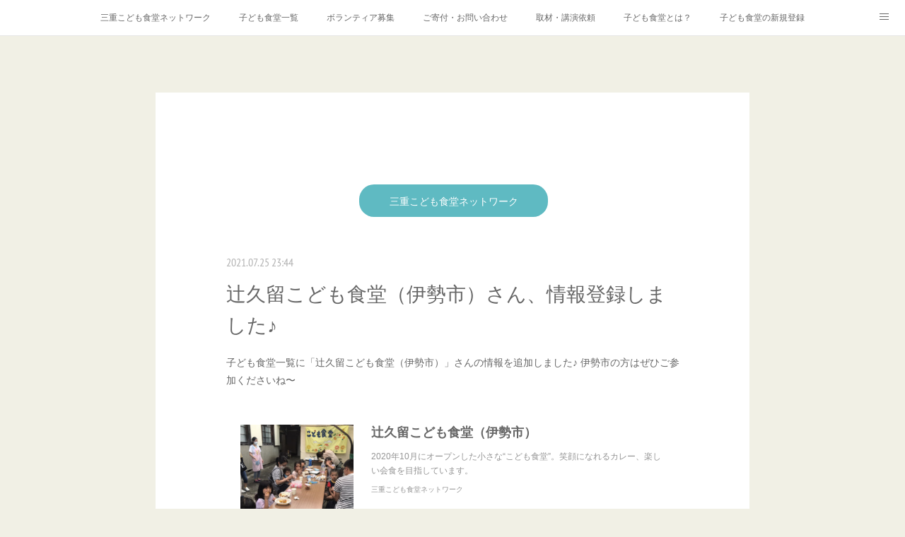

--- FILE ---
content_type: text/html; charset=utf-8
request_url: https://www.miekodomo.com/posts/19688138
body_size: 9368
content:
<!doctype html>

            <html lang="ja" data-reactroot=""><head><meta charSet="UTF-8"/><meta http-equiv="X-UA-Compatible" content="IE=edge"/><meta name="viewport" content="width=device-width,user-scalable=no,initial-scale=1.0,minimum-scale=1.0,maximum-scale=1.0"/><title data-react-helmet="true">辻久留こども食堂（伊勢市）さん、情報登録しました♪ | 三重こども食堂ネットワーク</title><link data-react-helmet="true" rel="canonical" href="https://www.miekodomo.com/posts/19688138/"/><meta name="description" content="子ども食堂一覧に「辻久留こども食堂（伊勢市）」さんの情報を追加しました♪ 伊勢市の方はぜひご参加くださいね〜"/><meta name="google-site-verification" content="xzZjcN_as2jXrZ-LhVpuOfdLod7-Ke-LpPiXlzIDnWE"/><meta property="fb:app_id" content="522776621188656"/><meta property="og:url" content="https://www.miekodomo.com/posts/19688138"/><meta property="og:type" content="article"/><meta property="og:title" content="辻久留こども食堂（伊勢市）さん、情報登録しました♪"/><meta property="og:description" content="子ども食堂一覧に「辻久留こども食堂（伊勢市）」さんの情報を追加しました♪ 伊勢市の方はぜひご参加くださいね〜"/><meta property="og:image" content="https://cdn.amebaowndme.com/madrid-prd/madrid-web/images/sites/828732/4db4df3a62ddc905de0e12af6ecaeeca_52aa8c721010126d617b91acc8e880d0.jpg"/><meta property="og:site_name" content="三重こども食堂ネットワーク"/><meta property="og:locale" content="ja_JP"/><meta name="twitter:card" content="summary_large_image"/><meta name="twitter:site" content="@amebaownd"/><meta name="twitter:title" content="辻久留こども食堂（伊勢市）さん、情報登録しました♪ | 三重こども食堂ネットワーク"/><meta name="twitter:description" content="子ども食堂一覧に「辻久留こども食堂（伊勢市）」さんの情報を追加しました♪ 伊勢市の方はぜひご参加くださいね〜"/><meta name="twitter:image" content="https://cdn.amebaowndme.com/madrid-prd/madrid-web/images/sites/828732/4db4df3a62ddc905de0e12af6ecaeeca_52aa8c721010126d617b91acc8e880d0.jpg"/><meta name="twitter:app:id:iphone" content="911640835"/><meta name="twitter:app:url:iphone" content="amebaownd://public/sites/828732/posts/19688138"/><meta name="twitter:app:id:googleplay" content="jp.co.cyberagent.madrid"/><meta name="twitter:app:url:googleplay" content="amebaownd://public/sites/828732/posts/19688138"/><meta name="twitter:app:country" content="US"/><link rel="amphtml" href="https://amp.amebaownd.com/posts/19688138"/><link rel="alternate" type="application/rss+xml" title="三重こども食堂ネットワーク" href="https://www.miekodomo.com/rss.xml"/><link rel="alternate" type="application/atom+xml" title="三重こども食堂ネットワーク" href="https://www.miekodomo.com/atom.xml"/><link rel="sitemap" type="application/xml" title="Sitemap" href="/sitemap.xml"/><link href="https://static.amebaowndme.com/madrid-frontend/css/user.min-a66be375c.css" rel="stylesheet" type="text/css"/><link href="https://static.amebaowndme.com/madrid-frontend/css/cdg/index.min-a66be375c.css" rel="stylesheet" type="text/css"/><link rel="icon" href="https://cdn.amebaowndme.com/madrid-prd/madrid-web/images/sites/828732/faac129bdb37fb0a3d682954d62c068f_f0ea3442e229f5ad8b8bc56078b09dbb.png?width=32&amp;height=32"/><link rel="apple-touch-icon" href="https://cdn.amebaowndme.com/madrid-prd/madrid-web/images/sites/828732/faac129bdb37fb0a3d682954d62c068f_f0ea3442e229f5ad8b8bc56078b09dbb.png?width=180&amp;height=180"/><style id="site-colors" charSet="UTF-8">.u-nav-clr {
  color: #666666;
}
.u-nav-bdr-clr {
  border-color: #666666;
}
.u-nav-bg-clr {
  background-color: #ffffff;
}
.u-nav-bg-bdr-clr {
  border-color: #ffffff;
}
.u-site-clr {
  color: #ffffff;
}
.u-base-bg-clr {
  background-color: #f1f0e5;
}
.u-btn-clr {
  color: #ffffff;
}
.u-btn-clr:hover,
.u-btn-clr--active {
  color: rgba(255,255,255, 0.7);
}
.u-btn-clr--disabled,
.u-btn-clr:disabled {
  color: rgba(255,255,255, 0.5);
}
.u-btn-bdr-clr {
  border-color: #cccab8;
}
.u-btn-bdr-clr:hover,
.u-btn-bdr-clr--active {
  border-color: rgba(204,202,184, 0.7);
}
.u-btn-bdr-clr--disabled,
.u-btn-bdr-clr:disabled {
  border-color: rgba(204,202,184, 0.5);
}
.u-btn-bg-clr {
  background-color: #cccab8;
}
.u-btn-bg-clr:hover,
.u-btn-bg-clr--active {
  background-color: rgba(204,202,184, 0.7);
}
.u-btn-bg-clr--disabled,
.u-btn-bg-clr:disabled {
  background-color: rgba(204,202,184, 0.5);
}
.u-txt-clr {
  color: #666666;
}
.u-txt-clr--lv1 {
  color: rgba(102,102,102, 0.7);
}
.u-txt-clr--lv2 {
  color: rgba(102,102,102, 0.5);
}
.u-txt-clr--lv3 {
  color: rgba(102,102,102, 0.3);
}
.u-txt-bg-clr {
  background-color: #efefef;
}
.u-lnk-clr,
.u-clr-area a {
  color: #8d8148;
}
.u-lnk-clr:visited,
.u-clr-area a:visited {
  color: rgba(141,129,72, 0.7);
}
.u-lnk-clr:hover,
.u-clr-area a:hover {
  color: rgba(141,129,72, 0.5);
}
.u-ttl-blk-clr {
  color: #5FBAC2;
}
.u-ttl-blk-bdr-clr {
  border-color: #5FBAC2;
}
.u-ttl-blk-bdr-clr--lv1 {
  border-color: #dff1f2;
}
.u-bdr-clr {
  border-color: #deddcd;
}
.u-acnt-bdr-clr {
  border-color: #5FBAC2;
}
.u-acnt-bg-clr {
  background-color: #5FBAC2;
}
body {
  background-color: #f1f0e5;
}
blockquote {
  color: rgba(102,102,102, 0.7);
  border-left-color: #deddcd;
};</style><style id="user-css" charSet="UTF-8">/**
 * @media all
 * 全体に適用したいCSSを記述してください。
 */

.btn__item {
  border-radius: 1.5em;
}

/* Owndブランド非表示 */
#mdrd-564f9fe .owndbar__header, #mdrd-564f9fe .owndbar--header, #mdrd-564f9fe .owndbar, #mdrd-564f9fe .owndbar__footer {
  display: none !important;
  height:1px !important;
}

.complementary--siteFollow, .reblog-btn-outer {
  display:none;
}

/* ボタン */
.u-btn-bg-clr {
    background-color: 
    #5FBAC2;
}

/* 日付消去 */
#content .page__main .blog-list--main .blog-item__date {
  display:none;
}

/*
* 地域リスト
*/
.list_cat_area {
  list-style:none;
  background-color:#FFF;
}
.list_cat_area li {
  display:inline-block;
  list-style:none;
};</style><style media="screen and (max-width: 800px)" id="user-sp-css" charSet="UTF-8">/**
 * @media (max-width: 800px)
 * 画面幅が800px以下のスマートフォン、タブレット用のCSSを記述してください。
 */
/*
.btn__item {
  border-radius: 24px;
}
*/;</style><script>
              (function(i,s,o,g,r,a,m){i['GoogleAnalyticsObject']=r;i[r]=i[r]||function(){
              (i[r].q=i[r].q||[]).push(arguments)},i[r].l=1*new Date();a=s.createElement(o),
              m=s.getElementsByTagName(o)[0];a.async=1;a.src=g;m.parentNode.insertBefore(a,m)
              })(window,document,'script','//www.google-analytics.com/analytics.js','ga');
            </script></head><body id="mdrd-a66be375c" class="u-txt-clr u-base-bg-clr theme-cdg plan-premium hide-owndbar "><noscript><iframe src="//www.googletagmanager.com/ns.html?id=GTM-PXK9MM" height="0" width="0" style="display:none;visibility:hidden"></iframe></noscript><script>
            (function(w,d,s,l,i){w[l]=w[l]||[];w[l].push({'gtm.start':
            new Date().getTime(),event:'gtm.js'});var f=d.getElementsByTagName(s)[0],
            j=d.createElement(s),dl=l!='dataLayer'?'&l='+l:'';j.async=true;j.src=
            '//www.googletagmanager.com/gtm.js?id='+i+dl;f.parentNode.insertBefore(j,f);
            })(window,document, 'script', 'dataLayer', 'GTM-PXK9MM');
            </script><div id="content"><div class="page" data-reactroot=""><div class="page__outer"><div class="page__inner u-base-bg-clr"><div role="navigation" class="common-header__outer u-nav-bg-clr"><input type="checkbox" id="header-switch" class="common-header__switch"/><div class="common-header"><div class="common-header__inner js-nav-overflow-criterion"><ul class="common-header__nav common-header-nav"><li class="common-header-nav__item js-nav-item "><a target="" class="u-nav-clr" href="/">三重こども食堂ネットワーク</a></li><li class="common-header-nav__item js-nav-item "><a target="" class="u-nav-clr" href="/pages/3336471/kodomoshokudo">子ども食堂一覧</a></li><li class="common-header-nav__item js-nav-item "><a target="" class="u-nav-clr" href="/pages/3336477/volunteer">ボランティア募集</a></li><li class="common-header-nav__item js-nav-item "><a target="" class="u-nav-clr" href="/pages/3336479/donation">ご寄付・お問い合わせ</a></li><li class="common-header-nav__item js-nav-item "><a href="https://docs.google.com/forms/d/1-9tOn-Di3sTbD8tSDQ2bPgOq7oZNBigbnok7IQP4Y0E/viewform" target="_blank" class="u-nav-clr">取材・講演依頼</a></li><li class="common-header-nav__item js-nav-item "><a target="" class="u-nav-clr" href="/pages/3361596/faq">子ども食堂とは？</a></li><li class="common-header-nav__item js-nav-item "><a href="https://docs.google.com/forms/d/e/1FAIpQLSeh0Y4t7NZjbDcUBOH-8wpJiYGm7Ykok4SG2eSwxz-XGgqELQ/viewform" target="_blank" class="u-nav-clr">子ども食堂の新規登録</a></li><li class="common-header-nav__item js-nav-item "><a target="" class="u-nav-clr" href="/pages/4327603/calendar">☆子ども食堂カレンダー</a></li></ul></div><label class="common-header__more u-nav-bdr-clr" for="header-switch"><span class="u-nav-bdr-clr"><span class="u-nav-bdr-clr"><span class="u-nav-bdr-clr"></span></span></span></label></div></div><div class="page__main--outer"><div role="main" class="page__main page__main--blog-detail"><div class="section"><div class="blog-article-outer"><article class="blog-article u-bdr-clr"><div class="complementary-outer complementary-outer--slot1"><div class="complementary complementary--button "><div class="block-type--button"><div class="btn btn--center"><a target="_self" class="btn__item u-btn-bg-clr u-btn-clr u-font " href="https://www.miekodomo.com">三重こども食堂ネットワーク</a></div></div></div></div><div class="blog-article__inner"><div class="blog-article__header"><time class="blog-article__date u-txt-clr u-txt-clr--lv2 u-acnt-bdr-clr u-font" dateTime="2021-07-25T23:44:41Z">2021.07.25 23:44</time></div><div class="blog-article__body blog-body"><div class="blog-article__title blog-title"><h1 class="blog-title__text u-txt-clr">辻久留こども食堂（伊勢市）さん、情報登録しました♪</h1></div><div class="blog-body__item"><div class="blog-body__text u-txt-clr u-clr-area" data-block-type="text"><p>子ども食堂一覧に「辻久留こども食堂（伊勢市）」さんの情報を追加しました♪ 伊勢市の方はぜひご参加くださいね〜</p></div></div><div class="blog-body__item"><div class="quote u-clr-area quote--三重こども食堂ネットワーク"><div class="ogp u-bdr-clr"><a target="_blank" class="ogp__action" href="https://www.miekodomo.com/posts/18361269"><div class="ogp__img"><div><img alt=""/></div></div><div class="ogp__body"><p class="ogp__title u-txt-clr">辻久留こども食堂（伊勢市）</p><div class="ogp__text u-txt-clr u-txt-clr--lv1"><p>2020年10月にオープンした小さな“こども食堂”。笑顔になれるカレー、楽しい会食を目指しています。</p></div><p class="ogp__site ogp__site--ellipsis u-txt-clr u-txt-clr--lv1">三重こども食堂ネットワーク</p></div></a></div></div></div></div><div class="blog-article__footer"><div class="bloginfo"><div class="bloginfo__category bloginfo-category"><ul class="bloginfo-category__list bloginfo-category-list"><li class="bloginfo-category-list__item"><a class="u-txt-clr u-txt-clr--lv2" href="/posts/categories/2526387">☆お知らせ<!-- -->(<!-- -->58<!-- -->)</a></li></ul></div></div><div class="reblog-btn-outer"><div class="reblog-btn-body"><button class="reblog-btn"><span class="reblog-btn__inner"><span class="icon icon--reblog2"></span></span></button></div></div></div></div><div class="complementary-outer complementary-outer--slot2"><div class="complementary complementary--shareButton "><div class="block-type--shareButton"><div class="share share--circle share--circle-5"><button class="share__btn--facebook share__btn share__btn--circle"><span aria-hidden="true" class="icon--facebook icon"></span></button><button class="share__btn--twitter share__btn share__btn--circle"><span aria-hidden="true" class="icon--twitter icon"></span></button><button class="share__btn--hatenabookmark share__btn share__btn--circle"><span aria-hidden="true" class="icon--hatenabookmark icon"></span></button><button class="share__btn--pocket share__btn share__btn--circle"><span aria-hidden="true" class="icon--pocket icon"></span></button><button class="share__btn--googleplus share__btn share__btn--circle"><span aria-hidden="true" class="icon--googleplus icon"></span></button></div></div></div><div class="complementary complementary--relatedPosts "><div class="block-type--relatedPosts"></div></div><div class="complementary complementary--postPrevNext "><div class="block-type--postPrevNext"><div class="pager pager--type1"><ul class="pager__list"><li class="pager__item pager__item--prev pager__item--bg"><a class="pager__item-inner " style="background-image:url(https://cdn.amebaowndme.com/madrid-prd/madrid-web/images/sites/828732/b7797c9f9186f0a75660e2266b3f6bca_d3e6a1f0fd174a6dbd16c55c51f168a1.jpg?width=400)" href="/posts/19688157"><time class="pager__date " dateTime="2021-07-25T23:46:08Z">2021.07.25 23:46</time><div><span class="pager__description ">心の森マザーリーフ（鈴鹿市）さん、情報登録しました♪</span></div><span aria-hidden="true" class="pager__icon icon icon--disclosure-l4 "></span></a></li><li class="pager__item pager__item--next pager__item--bg"><a class="pager__item-inner " style="background-image:url(https://cdn.amebaowndme.com/madrid-prd/madrid-web/images/sites/828732/4b269d7ee4e9bc00d70798916da7e220_79c597901d2cb3617a4f4dc9be0540a6.jpg?width=400)" href="/posts/20192868"><time class="pager__date " dateTime="2021-07-20T04:04:46Z">2021.07.20 04:04</time><div><span class="pager__description ">くらしのホットハウス☆育生（津市）さん、情報登録しました♪</span></div><span aria-hidden="true" class="pager__icon icon icon--disclosure-r4 "></span></a></li></ul></div></div></div></div><div class="blog-article__comment"><div class="comment-list js-comment-list" style="display:none"><div><p class="comment-count u-txt-clr u-txt-clr--lv2"><span>0</span>コメント</p><ul><li class="comment-list__item comment-item js-comment-form"><div class="comment-item__body"><form class="comment-item__form u-bdr-clr "><div class="comment-item__form-head"><textarea type="text" id="post-comment" maxLength="1100" placeholder="コメントする..." class="comment-item__input"></textarea></div><div class="comment-item__form-foot"><p class="comment-item__count-outer"><span class="comment-item__count ">1000</span> / 1000</p><button type="submit" disabled="" class="comment-item__submit">投稿</button></div></form></div></li></ul></div></div></div><div class="pswp" tabindex="-1" role="dialog" aria-hidden="true"><div class="pswp__bg"></div><div class="pswp__scroll-wrap"><div class="pswp__container"><div class="pswp__item"></div><div class="pswp__item"></div><div class="pswp__item"></div></div><div class="pswp__ui pswp__ui--hidden"><div class="pswp__top-bar"><div class="pswp__counter"></div><button class="pswp__button pswp__button--close" title="Close (Esc)"></button><button class="pswp__button pswp__button--share" title="Share"></button><button class="pswp__button pswp__button--fs" title="Toggle fullscreen"></button><button class="pswp__button pswp__button--zoom" title="Zoom in/out"></button><div class="pswp__preloader"><div class="pswp__preloader__icn"><div class="pswp__preloader__cut"><div class="pswp__preloader__donut"></div></div></div></div></div><div class="pswp__share-modal pswp__share-modal--hidden pswp__single-tap"><div class="pswp__share-tooltip"></div></div><div class="pswp__button pswp__button--close pswp__close"><span class="pswp__close__item pswp__close"></span><span class="pswp__close__item pswp__close"></span></div><div class="pswp__bottom-bar"><button class="pswp__button pswp__button--arrow--left js-lightbox-arrow" title="Previous (arrow left)"></button><button class="pswp__button pswp__button--arrow--right js-lightbox-arrow" title="Next (arrow right)"></button></div><div class=""><div class="pswp__caption"><div class="pswp__caption"></div><div class="pswp__caption__link"><a class="js-link"></a></div></div></div></div></div></div></article></div></div></div></div><footer role="contentinfo" class="page__footer footer" style="opacity:1 !important;visibility:visible !important;text-indent:0 !important;overflow:visible !important;position:static !important"><div class="footer__inner u-bdr-clr " style="opacity:1 !important;visibility:visible !important;text-indent:0 !important;overflow:visible !important;display:block !important;transform:none !important"><div class="footer__item u-bdr-clr" style="opacity:1 !important;visibility:visible !important;text-indent:0 !important;overflow:visible !important;display:block !important;transform:none !important"><p class="footer__copyright u-font"><small class="u-txt-clr u-txt-clr--lv2 u-font" style="color:rgba(102,102,102, 0.5) !important">Copyright(c) 三重こども食堂ネットワーク All Rights Reserved.</small></p></div></div></footer></div></div><div class="toast"></div></div></div><script charSet="UTF-8">window.mdrdEnv="prd";</script><script charSet="UTF-8">window.INITIAL_STATE={"authenticate":{"authCheckCompleted":false,"isAuthorized":false},"blogPostReblogs":{},"category":{},"currentSite":{"fetching":false,"status":null,"site":{}},"shopCategory":{},"categories":{},"notifications":{},"page":{},"paginationTitle":{},"postArchives":{},"postComments":{"19688138":{"data":[],"pagination":{"total":0,"offset":0,"limit":0,"cursors":{"after":"","before":""}},"fetching":false},"submitting":false,"postStatus":null},"postDetail":{"postDetail-blogPostId:19688138":{"fetching":false,"loaded":true,"meta":{"code":200},"data":{"id":"19688138","userId":"1009792","siteId":"828732","status":"publish","title":"辻久留こども食堂（伊勢市）さん、情報登録しました♪","contents":[{"type":"text","format":"html","value":"\u003Cp\u003E子ども食堂一覧に「辻久留こども食堂（伊勢市）」さんの情報を追加しました♪ 伊勢市の方はぜひご参加くださいね〜\u003C\u002Fp\u003E"},{"type":"quote","provider":"三重こども食堂ネットワーク","url":"https:\u002F\u002Fwww.miekodomo.com\u002Fposts\u002F18361269","json":{"thumbnail":"https:\u002F\u002Fcdn.amebaowndme.com\u002Fmadrid-prd\u002Fmadrid-web\u002Fimages\u002Fsites\u002F828732\u002F4db4df3a62ddc905de0e12af6ecaeeca_52aa8c721010126d617b91acc8e880d0.jpg","provider":"三重こども食堂ネットワーク","url":"https:\u002F\u002Fwww.miekodomo.com\u002Fposts\u002F18361269","title":"辻久留こども食堂（伊勢市）","description":"2020年10月にオープンした小さな“こども食堂”。笑顔になれるカレー、楽しい会食を目指しています。"},"html":""}],"urlPath":"","publishedUrl":"https:\u002F\u002Fwww.miekodomo.com\u002Fposts\u002F19688138","ogpDescription":"","ogpImageUrl":"","contentFiltered":"","viewCount":0,"commentCount":0,"reblogCount":0,"prevBlogPost":{"id":"19688157","title":"心の森マザーリーフ（鈴鹿市）さん、情報登録しました♪","summary":"子ども食堂一覧に「心の森マザーリーフ（鈴鹿市）」さんの情報を追加しました♪ 鈴鹿市の方はぜひご参加くださいね〜","imageUrl":"https:\u002F\u002Fcdn.amebaowndme.com\u002Fmadrid-prd\u002Fmadrid-web\u002Fimages\u002Fsites\u002F828732\u002Fb7797c9f9186f0a75660e2266b3f6bca_d3e6a1f0fd174a6dbd16c55c51f168a1.jpg","publishedAt":"2021-07-25T23:46:08Z"},"nextBlogPost":{"id":"20192868","title":"くらしのホットハウス☆育生（津市）さん、情報登録しました♪","summary":"子ども食堂一覧に「くらしのホットハウス☆育生（津市）」さんの情報を追加しました♪ 津市の方はぜひご参加くださいね〜","imageUrl":"https:\u002F\u002Fcdn.amebaowndme.com\u002Fmadrid-prd\u002Fmadrid-web\u002Fimages\u002Fsites\u002F828732\u002F4b269d7ee4e9bc00d70798916da7e220_79c597901d2cb3617a4f4dc9be0540a6.jpg","publishedAt":"2021-07-20T04:04:46Z"},"rebloggedPost":false,"blogCategories":[{"id":"2526387","siteId":"828732","label":"☆お知らせ","publishedCount":58,"createdAt":"2019-10-27T08:46:36Z","updatedAt":"2026-01-09T06:58:31Z"}],"user":{"id":"1009792","nickname":"太陽の家","description":"","official":false,"photoUrl":"https:\u002F\u002Fprofile-api.ameba.jp\u002Fv2\u002Fas\u002Fs37ff26dc8c8fd05ee21f73a1386229a000959fd\u002FprofileImage?cat=300","followingCount":1,"createdAt":"2019-10-27T08:44:21Z","updatedAt":"2026-01-09T06:42:50Z"},"updateUser":{"id":"1009792","nickname":"太陽の家","description":"","official":false,"photoUrl":"https:\u002F\u002Fprofile-api.ameba.jp\u002Fv2\u002Fas\u002Fs37ff26dc8c8fd05ee21f73a1386229a000959fd\u002FprofileImage?cat=300","followingCount":1,"createdAt":"2019-10-27T08:44:21Z","updatedAt":"2026-01-09T06:42:50Z"},"comments":{"pagination":{"total":0,"offset":0,"limit":0,"cursors":{"after":"","before":""}},"data":[]},"publishedAt":"2021-07-25T23:44:41Z","createdAt":"2021-07-25T23:44:43Z","updatedAt":"2021-07-25T23:44:43Z","version":1}}},"postList":{},"shopList":{},"shopItemDetail":{},"pureAd":{},"keywordSearch":{},"proxyFrame":{"loaded":false},"relatedPostList":{},"route":{"route":{"path":"\u002Fposts\u002F:blog_post_id","component":function Connect(props, context) {
        _classCallCheck(this, Connect);

        var _this = _possibleConstructorReturn(this, _Component.call(this, props, context));

        _this.version = version;
        _this.store = props.store || context.store;

        (0, _invariant2["default"])(_this.store, 'Could not find "store" in either the context or ' + ('props of "' + connectDisplayName + '". ') + 'Either wrap the root component in a <Provider>, ' + ('or explicitly pass "store" as a prop to "' + connectDisplayName + '".'));

        var storeState = _this.store.getState();
        _this.state = { storeState: storeState };
        _this.clearCache();
        return _this;
      },"route":{"id":"0","type":"blog_post_detail","idForType":"0","title":"","urlPath":"\u002Fposts\u002F:blog_post_id","isHomePage":false}},"params":{"blog_post_id":"19688138"},"location":{"pathname":"\u002Fposts\u002F19688138","search":"","hash":"","action":"POP","key":"sqkvq4","query":{}}},"siteConfig":{"tagline":"子ども食堂で楽しいゴハン♪\n子ども食堂は子ども達の安心できる楽しい居場所。無料や実費程度の低額で食事ができます。\n三重県内の子ども食堂の開催情報、日時場所、料金などの情報を紹介しています。","title":"三重こども食堂ネットワーク","copyright":"Copyright(c) 三重こども食堂ネットワーク All Rights Reserved.","iconUrl":"https:\u002F\u002Fcdn.amebaowndme.com\u002Fmadrid-prd\u002Fmadrid-web\u002Fimages\u002Fsites\u002F828732\u002F6e5b958456ff408fd6938bae9074cfe1_b214be5419e870d9b6b34adbeeb3fd87.png","logoUrl":"","coverImageUrl":"https:\u002F\u002Fcdn.amebaowndme.com\u002Fmadrid-prd\u002Fmadrid-web\u002Fimages\u002Fsites\u002F828732\u002Fb7797c9f9186f0a75660e2266b3f6bca_d3e6a1f0fd174a6dbd16c55c51f168a1.jpg","homePageId":"3336434","siteId":"828732","siteCategoryIds":[371,375],"themeId":"1","theme":"cdg","shopId":"","openedShop":false,"shop":{"law":{"userType":"","corporateName":"","firstName":"","lastName":"","zipCode":"","prefecture":"","address":"","telNo":"","aboutContact":"","aboutPrice":"","aboutPay":"","aboutService":"","aboutReturn":""},"privacyPolicy":{"operator":"","contact":"","collectAndUse":"","restrictionToThirdParties":"","supervision":"","disclosure":"","cookie":""}},"user":{"id":"1009792","nickname":"太陽の家","photoUrl":"","createdAt":"2019-10-27T08:44:21Z","updatedAt":"2026-01-09T06:42:50Z"},"commentApproval":"reject","plan":{"id":"5","name":"premium-monthly","ownd_header":true,"powered_by":true,"pure_ads":true},"verifiedType":"general","navigations":[{"title":"三重こども食堂ネットワーク","urlPath":".\u002F","target":"_self","pageId":"3336434"},{"title":"子ども食堂一覧","urlPath":".\u002Fpages\u002F3336471\u002Fkodomoshokudo","target":"_self","pageId":"3336471"},{"title":"ボランティア募集","urlPath":".\u002Fpages\u002F3336477\u002Fvolunteer","target":"_self","pageId":"3336477"},{"title":"ご寄付・お問い合わせ","urlPath":".\u002Fpages\u002F3336479\u002Fdonation","target":"_self","pageId":"3336479"},{"title":"取材・講演依頼","urlPath":"https:\u002F\u002Fdocs.google.com\u002Fforms\u002Fd\u002F1-9tOn-Di3sTbD8tSDQ2bPgOq7oZNBigbnok7IQP4Y0E\u002Fviewform","target":"_blank","pageId":"0"},{"title":"子ども食堂とは？","urlPath":".\u002Fpages\u002F3361596\u002Ffaq","target":"_self","pageId":"3361596"},{"title":"子ども食堂の新規登録","urlPath":"https:\u002F\u002Fdocs.google.com\u002Fforms\u002Fd\u002Fe\u002F1FAIpQLSeh0Y4t7NZjbDcUBOH-8wpJiYGm7Ykok4SG2eSwxz-XGgqELQ\u002Fviewform","target":"_blank","pageId":"0"},{"title":"☆子ども食堂カレンダー","urlPath":".\u002Fpages\u002F4327603\u002Fcalendar","target":"_self","pageId":"4327603"}],"routings":[{"id":"0","type":"blog","idForType":"0","title":"","urlPath":"\u002Fposts\u002Fpage\u002F:page_num","isHomePage":false},{"id":"0","type":"blog_post_archive","idForType":"0","title":"","urlPath":"\u002Fposts\u002Farchives\u002F:yyyy\u002F:mm","isHomePage":false},{"id":"0","type":"blog_post_archive","idForType":"0","title":"","urlPath":"\u002Fposts\u002Farchives\u002F:yyyy\u002F:mm\u002Fpage\u002F:page_num","isHomePage":false},{"id":"0","type":"blog_post_category","idForType":"0","title":"","urlPath":"\u002Fposts\u002Fcategories\u002F:category_id","isHomePage":false},{"id":"0","type":"blog_post_category","idForType":"0","title":"","urlPath":"\u002Fposts\u002Fcategories\u002F:category_id\u002Fpage\u002F:page_num","isHomePage":false},{"id":"0","type":"author","idForType":"0","title":"","urlPath":"\u002Fauthors\u002F:user_id","isHomePage":false},{"id":"0","type":"author","idForType":"0","title":"","urlPath":"\u002Fauthors\u002F:user_id\u002Fpage\u002F:page_num","isHomePage":false},{"id":"0","type":"blog_post_category","idForType":"0","title":"","urlPath":"\u002Fposts\u002Fcategory\u002F:category_id","isHomePage":false},{"id":"0","type":"blog_post_category","idForType":"0","title":"","urlPath":"\u002Fposts\u002Fcategory\u002F:category_id\u002Fpage\u002F:page_num","isHomePage":false},{"id":"0","type":"blog_post_detail","idForType":"0","title":"","urlPath":"\u002Fposts\u002F:blog_post_id","isHomePage":false},{"id":"0","type":"keywordSearch","idForType":"0","title":"","urlPath":"\u002Fsearch\u002Fq\u002F:query","isHomePage":false},{"id":"0","type":"keywordSearch","idForType":"0","title":"","urlPath":"\u002Fsearch\u002Fq\u002F:query\u002Fpage\u002F:page_num","isHomePage":false},{"id":"4531082","type":"static","idForType":"0","title":"イベント","urlPath":"\u002Fpages\u002F4531082\u002F","isHomePage":false},{"id":"4531082","type":"static","idForType":"0","title":"イベント","urlPath":"\u002Fpages\u002F4531082\u002F:url_path","isHomePage":false},{"id":"4327603","type":"static","idForType":"0","title":"☆子ども食堂カレンダー","urlPath":"\u002Fpages\u002F4327603\u002F","isHomePage":false},{"id":"4327603","type":"static","idForType":"0","title":"☆子ども食堂カレンダー","urlPath":"\u002Fpages\u002F4327603\u002F:url_path","isHomePage":false},{"id":"3361596","type":"static","idForType":"0","title":"子ども食堂とは？","urlPath":"\u002Fpages\u002F3361596\u002F","isHomePage":false},{"id":"3361596","type":"static","idForType":"0","title":"子ども食堂とは？","urlPath":"\u002Fpages\u002F3361596\u002F:url_path","isHomePage":false},{"id":"3348103","type":"static","idForType":"0","title":"取材","urlPath":"\u002Fpages\u002F3348103\u002F","isHomePage":false},{"id":"3348103","type":"static","idForType":"0","title":"取材","urlPath":"\u002Fpages\u002F3348103\u002F:url_path","isHomePage":false},{"id":"3336479","type":"static","idForType":"0","title":"ご寄付・お問い合わせ","urlPath":"\u002Fpages\u002F3336479\u002F","isHomePage":false},{"id":"3336479","type":"static","idForType":"0","title":"ご寄付・お問い合わせ","urlPath":"\u002Fpages\u002F3336479\u002F:url_path","isHomePage":false},{"id":"3336477","type":"static","idForType":"0","title":"ボランティア募集","urlPath":"\u002Fpages\u002F3336477\u002F","isHomePage":false},{"id":"3336477","type":"static","idForType":"0","title":"ボランティア募集","urlPath":"\u002Fpages\u002F3336477\u002F:url_path","isHomePage":false},{"id":"3336473","type":"static","idForType":"0","title":"食事参加したい方","urlPath":"\u002Fpages\u002F3336473\u002F","isHomePage":false},{"id":"3336473","type":"static","idForType":"0","title":"食事参加したい方","urlPath":"\u002Fpages\u002F3336473\u002F:url_path","isHomePage":false},{"id":"3336471","type":"blog","idForType":"0","title":"子ども食堂一覧","urlPath":"\u002Fpages\u002F3336471\u002F","isHomePage":false},{"id":"3336471","type":"blog","idForType":"0","title":"子ども食堂一覧","urlPath":"\u002Fpages\u002F3336471\u002F:url_path","isHomePage":false},{"id":"3336434","type":"blog","idForType":"0","title":"三重こども食堂ネットワーク","urlPath":"\u002Fpages\u002F3336434\u002F","isHomePage":true},{"id":"3336434","type":"blog","idForType":"0","title":"三重こども食堂ネットワーク","urlPath":"\u002Fpages\u002F3336434\u002F:url_path","isHomePage":true},{"id":"3336434","type":"blog","idForType":"0","title":"三重こども食堂ネットワーク","urlPath":"\u002F","isHomePage":true}],"siteColors":{"navigationBackground":"#ffffff","navigationText":"#666666","siteTitleText":"#ffffff","background":"#f1f0e5","buttonBackground":"#cccab8","buttonText":"#ffffff","text":"#666666","link":"#8d8148","titleBlock":"#5FBAC2","border":"#deddcd","accent":"#5FBAC2"},"wovnioAttribute":"","useAuthorBlock":false,"twitterHashtags":"","createdAt":"2019-10-27T08:45:26Z","seoTitle":"三重こども食堂ネットワーク","isPreview":false,"siteCategory":[{"id":"371","label":"会社や団体"},{"id":"375","label":"NPO・NGO"}],"previewPost":null,"previewShopItem":null,"hasAmebaIdConnection":false,"serverTime":"2026-01-21T08:16:52Z","complementaries":{"1":{"contents":{"layout":{"rows":[{"columns":[{"blocks":[{"type":"button","title":"三重こども食堂ネットワーク","align":"center","size":"m","target":"_self","url":"https:\u002F\u002Fwww.miekodomo.com"}]}]}]}},"created_at":"2019-10-27T08:45:26Z","updated_at":"2022-04-18T15:08:12Z"},"2":{"contents":{"layout":{"rows":[{"columns":[{"blocks":[{"type":"shareButton","design":"circle","providers":["facebook","twitter","hatenabookmark","pocket","googleplus"]},{"type":"relatedPosts","layoutType":"gridm","showHeading":true,"heading":"関連記事","limit":6},{"type":"postPrevNext","showImage":true}]}]}]}},"created_at":"2019-10-27T08:45:26Z","updated_at":"2022-04-18T15:08:12Z"},"3":{"contents":{"layout":{"rows":[{"columns":[{"blocks":[]}]}]}},"created_at":"2019-10-27T08:46:38Z","updated_at":"2022-04-18T15:08:12Z"},"4":{"contents":{"layout":{"rows":[{"columns":[{"blocks":[]}]}]}},"created_at":"2019-10-27T08:46:38Z","updated_at":"2022-04-18T15:08:12Z"},"11":{"contents":{"layout":{"rows":[{"columns":[{"blocks":[{"type":"siteFollow","description":""},{"type":"post","mode":"summary","title":"記事一覧","buttonTitle":"","limit":5,"layoutType":"sidebarm","categoryIds":"","showTitle":true,"showButton":true,"sortType":"recent"},{"type":"postsCategory","heading":"カテゴリ","showHeading":true,"showCount":true,"design":"tagcloud"},{"type":"postsArchive","heading":"アーカイブ","showHeading":true,"design":"accordion"},{"type":"keywordSearch","heading":"","showHeading":false}]}]}]}},"created_at":"2019-10-27T08:46:38Z","updated_at":"2019-10-27T08:46:38Z"}},"siteColorsCss":".u-nav-clr {\n  color: #666666;\n}\n.u-nav-bdr-clr {\n  border-color: #666666;\n}\n.u-nav-bg-clr {\n  background-color: #ffffff;\n}\n.u-nav-bg-bdr-clr {\n  border-color: #ffffff;\n}\n.u-site-clr {\n  color: #ffffff;\n}\n.u-base-bg-clr {\n  background-color: #f1f0e5;\n}\n.u-btn-clr {\n  color: #ffffff;\n}\n.u-btn-clr:hover,\n.u-btn-clr--active {\n  color: rgba(255,255,255, 0.7);\n}\n.u-btn-clr--disabled,\n.u-btn-clr:disabled {\n  color: rgba(255,255,255, 0.5);\n}\n.u-btn-bdr-clr {\n  border-color: #cccab8;\n}\n.u-btn-bdr-clr:hover,\n.u-btn-bdr-clr--active {\n  border-color: rgba(204,202,184, 0.7);\n}\n.u-btn-bdr-clr--disabled,\n.u-btn-bdr-clr:disabled {\n  border-color: rgba(204,202,184, 0.5);\n}\n.u-btn-bg-clr {\n  background-color: #cccab8;\n}\n.u-btn-bg-clr:hover,\n.u-btn-bg-clr--active {\n  background-color: rgba(204,202,184, 0.7);\n}\n.u-btn-bg-clr--disabled,\n.u-btn-bg-clr:disabled {\n  background-color: rgba(204,202,184, 0.5);\n}\n.u-txt-clr {\n  color: #666666;\n}\n.u-txt-clr--lv1 {\n  color: rgba(102,102,102, 0.7);\n}\n.u-txt-clr--lv2 {\n  color: rgba(102,102,102, 0.5);\n}\n.u-txt-clr--lv3 {\n  color: rgba(102,102,102, 0.3);\n}\n.u-txt-bg-clr {\n  background-color: #efefef;\n}\n.u-lnk-clr,\n.u-clr-area a {\n  color: #8d8148;\n}\n.u-lnk-clr:visited,\n.u-clr-area a:visited {\n  color: rgba(141,129,72, 0.7);\n}\n.u-lnk-clr:hover,\n.u-clr-area a:hover {\n  color: rgba(141,129,72, 0.5);\n}\n.u-ttl-blk-clr {\n  color: #5FBAC2;\n}\n.u-ttl-blk-bdr-clr {\n  border-color: #5FBAC2;\n}\n.u-ttl-blk-bdr-clr--lv1 {\n  border-color: #dff1f2;\n}\n.u-bdr-clr {\n  border-color: #deddcd;\n}\n.u-acnt-bdr-clr {\n  border-color: #5FBAC2;\n}\n.u-acnt-bg-clr {\n  background-color: #5FBAC2;\n}\nbody {\n  background-color: #f1f0e5;\n}\nblockquote {\n  color: rgba(102,102,102, 0.7);\n  border-left-color: #deddcd;\n}","siteFont":{"id":"29","name":"PT SANS NARROW"},"siteCss":"\u002F**\n * @media all\n * 全体に適用したいCSSを記述してください。\n *\u002F\n\n.btn__item {\n  border-radius: 1.5em;\n}\n\n\u002F* Owndブランド非表示 *\u002F\n#mdrd-564f9fe .owndbar__header, #mdrd-564f9fe .owndbar--header, #mdrd-564f9fe .owndbar, #mdrd-564f9fe .owndbar__footer {\n  display: none !important;\n  height:1px !important;\n}\n\n.complementary--siteFollow, .reblog-btn-outer {\n  display:none;\n}\n\n\u002F* ボタン *\u002F\n.u-btn-bg-clr {\n    background-color: \n    #5FBAC2;\n}\n\n\u002F* 日付消去 *\u002F\n#content .page__main .blog-list--main .blog-item__date {\n  display:none;\n}\n\n\u002F*\n* 地域リスト\n*\u002F\n.list_cat_area {\n  list-style:none;\n  background-color:#FFF;\n}\n.list_cat_area li {\n  display:inline-block;\n  list-style:none;\n}","siteSpCss":"\u002F**\n * @media (max-width: 800px)\n * 画面幅が800px以下のスマートフォン、タブレット用のCSSを記述してください。\n *\u002F\n\u002F*\n.btn__item {\n  border-radius: 24px;\n}\n*\u002F","meta":{"Title":"辻久留こども食堂（伊勢市）さん、情報登録しました♪ | 三重こども食堂ネットワーク","Description":"子ども食堂一覧に「辻久留こども食堂（伊勢市）」さんの情報を追加しました♪ 伊勢市の方はぜひご参加くださいね〜","Keywords":"","Noindex":false,"Nofollow":false,"CanonicalUrl":"https:\u002F\u002Fwww.miekodomo.com\u002Fposts\u002F19688138","AmpHtml":"https:\u002F\u002Famp.amebaownd.com\u002Fposts\u002F19688138","DisabledFragment":false,"OgMeta":{"Type":"article","Title":"辻久留こども食堂（伊勢市）さん、情報登録しました♪","Description":"子ども食堂一覧に「辻久留こども食堂（伊勢市）」さんの情報を追加しました♪ 伊勢市の方はぜひご参加くださいね〜","Image":"https:\u002F\u002Fcdn.amebaowndme.com\u002Fmadrid-prd\u002Fmadrid-web\u002Fimages\u002Fsites\u002F828732\u002F4db4df3a62ddc905de0e12af6ecaeeca_52aa8c721010126d617b91acc8e880d0.jpg","SiteName":"三重こども食堂ネットワーク","Locale":"ja_JP"},"DeepLinkMeta":{"Ios":{"Url":"amebaownd:\u002F\u002Fpublic\u002Fsites\u002F828732\u002Fposts\u002F19688138","AppStoreId":"911640835","AppName":"Ameba Ownd"},"Android":{"Url":"amebaownd:\u002F\u002Fpublic\u002Fsites\u002F828732\u002Fposts\u002F19688138","AppName":"Ameba Ownd","Package":"jp.co.cyberagent.madrid"},"WebUrl":"https:\u002F\u002Fwww.miekodomo.com\u002Fposts\u002F19688138"},"TwitterCard":{"Type":"summary_large_image","Site":"@amebaownd","Creator":"","Title":"辻久留こども食堂（伊勢市）さん、情報登録しました♪ | 三重こども食堂ネットワーク","Description":"子ども食堂一覧に「辻久留こども食堂（伊勢市）」さんの情報を追加しました♪ 伊勢市の方はぜひご参加くださいね〜","Image":"https:\u002F\u002Fcdn.amebaowndme.com\u002Fmadrid-prd\u002Fmadrid-web\u002Fimages\u002Fsites\u002F828732\u002F4db4df3a62ddc905de0e12af6ecaeeca_52aa8c721010126d617b91acc8e880d0.jpg"},"TwitterAppCard":{"CountryCode":"US","IPhoneAppId":"911640835","AndroidAppPackageName":"jp.co.cyberagent.madrid","CustomUrl":"amebaownd:\u002F\u002Fpublic\u002Fsites\u002F828732\u002Fposts\u002F19688138"},"SiteName":"三重こども食堂ネットワーク","ImageUrl":"https:\u002F\u002Fcdn.amebaowndme.com\u002Fmadrid-prd\u002Fmadrid-web\u002Fimages\u002Fsites\u002F828732\u002F4db4df3a62ddc905de0e12af6ecaeeca_52aa8c721010126d617b91acc8e880d0.jpg","FacebookAppId":"522776621188656","InstantArticleId":"","FaviconUrl":"https:\u002F\u002Fcdn.amebaowndme.com\u002Fmadrid-prd\u002Fmadrid-web\u002Fimages\u002Fsites\u002F828732\u002Ffaac129bdb37fb0a3d682954d62c068f_f0ea3442e229f5ad8b8bc56078b09dbb.png?width=32&height=32","AppleTouchIconUrl":"https:\u002F\u002Fcdn.amebaowndme.com\u002Fmadrid-prd\u002Fmadrid-web\u002Fimages\u002Fsites\u002F828732\u002Ffaac129bdb37fb0a3d682954d62c068f_f0ea3442e229f5ad8b8bc56078b09dbb.png?width=180&height=180","RssItems":[{"title":"三重こども食堂ネットワーク","url":"https:\u002F\u002Fwww.miekodomo.com\u002Frss.xml"}],"AtomItems":[{"title":"三重こども食堂ネットワーク","url":"https:\u002F\u002Fwww.miekodomo.com\u002Fatom.xml"}]},"googleConfig":{"TrackingCode":"UA-151651569-1","SiteVerificationCode":"xzZjcN_as2jXrZ-LhVpuOfdLod7-Ke-LpPiXlzIDnWE"},"lanceTrackingUrl":"","FRM_ID_SIGNUP":"c.ownd-sites_r.ownd-sites_828732","landingPageParams":{"domain":"www.miekodomo.com","protocol":"https","urlPath":"\u002Fposts\u002F19688138"}},"siteFollow":{},"siteServiceTokens":{},"snsFeed":{},"toastMessages":{"messages":[]},"user":{"loaded":false,"me":{}},"userSites":{"fetching":null,"sites":[]},"userSiteCategories":{}};</script><script src="https://static.amebaowndme.com/madrid-metro/js/cdg-c961039a0e890b88fbda.js" charSet="UTF-8"></script><style charSet="UTF-8">    @font-face {
      font-family: 'PT SANS NARROW';
      src: url('https://static.amebaowndme.com/madrid-frontend/fonts/userfont/PT_SANS_NARROW.woff2');
    }
    .u-font {
      font-family: "PT SANS NARROW", "PT SANS NARROW", "ヒラギノ明朝 ProN W3", "Hiragino Mincho ProN", serif;
    }  </style></body></html>